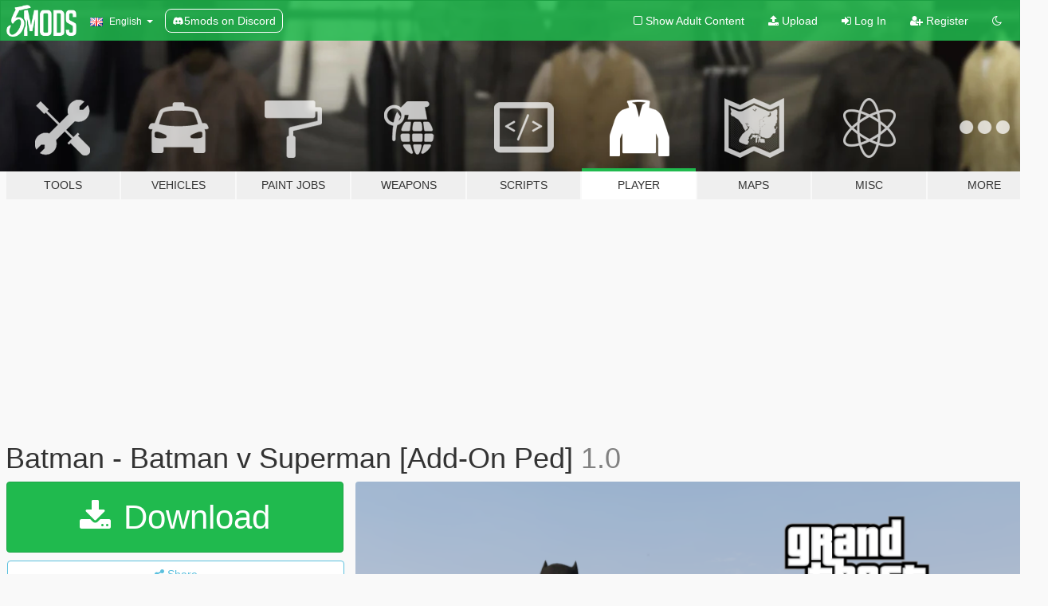

--- FILE ---
content_type: text/html; charset=utf-8
request_url: https://www.gta5-mods.com/player/batman-batman-v-superman-add-on-ped/
body_size: 17946
content:

<!DOCTYPE html>
<html lang="en" dir="ltr">
<head>
	<title>
		Batman - Batman v Superman [Add-On Ped] - GTA5-Mods.com
	</title>

		<script
		  async
		  src="https://hb.vntsm.com/v4/live/vms/sites/gta5-mods.com/index.js"
        ></script>

        <script>
          self.__VM = self.__VM || [];
          self.__VM.push(function (admanager, scope) {
            scope.Config.buildPlacement((configBuilder) => {
              configBuilder.add("billboard");
              configBuilder.addDefaultOrUnique("mobile_mpu").setBreakPoint("mobile")
            }).display("top-ad");

            scope.Config.buildPlacement((configBuilder) => {
              configBuilder.add("leaderboard");
              configBuilder.addDefaultOrUnique("mobile_mpu").setBreakPoint("mobile")
            }).display("central-ad");

            scope.Config.buildPlacement((configBuilder) => {
              configBuilder.add("mpu");
              configBuilder.addDefaultOrUnique("mobile_mpu").setBreakPoint("mobile")
            }).display("side-ad");

            scope.Config.buildPlacement((configBuilder) => {
              configBuilder.add("leaderboard");
              configBuilder.addDefaultOrUnique("mpu").setBreakPoint({ mediaQuery: "max-width:1200px" })
            }).display("central-ad-2");

            scope.Config.buildPlacement((configBuilder) => {
              configBuilder.add("leaderboard");
              configBuilder.addDefaultOrUnique("mobile_mpu").setBreakPoint("mobile")
            }).display("bottom-ad");

            scope.Config.buildPlacement((configBuilder) => {
              configBuilder.add("desktop_takeover");
              configBuilder.addDefaultOrUnique("mobile_takeover").setBreakPoint("mobile")
            }).display("takeover-ad");

            scope.Config.get('mpu').display('download-ad-1');
          });
        </script>

	<meta charset="utf-8">
	<meta name="viewport" content="width=320, initial-scale=1.0, maximum-scale=1.0">
	<meta http-equiv="X-UA-Compatible" content="IE=edge">
	<meta name="msapplication-config" content="none">
	<meta name="theme-color" content="#20ba4e">
	<meta name="msapplication-navbutton-color" content="#20ba4e">
	<meta name="apple-mobile-web-app-capable" content="yes">
	<meta name="apple-mobile-web-app-status-bar-style" content="#20ba4e">
	<meta name="csrf-param" content="authenticity_token" />
<meta name="csrf-token" content="sewiowP6cuQlkbTNZnPGNHv2lCGmV+u7EYnysb2D1kK8fbFIFYcx7GqgxQlK0Svx94zWTS+WFbkRxY36Thca6w==" />
	    <!--suppress ALL -->

    <meta property="og:url" content="https://www.gta5-mods.com/player/batman-batman-v-superman-add-on-ped/">
    <meta property="og:title" content="Batman - Batman v Superman [Add-On Ped]">
    <meta property="og:description" content="My New Website It&#39;s official, visit meth0d.org for more cool stuffs.  -----------------------------------------------------------------  Batman - Batman v Superman [Add-On Ped] Source: Deviantart  Now you can play with Batman from Batman v Superman movie. You can download quechus13&#39;s Superman to start the battle!  Installation: Highly recommended to use with this Add-Ons.  https://www.gta5-mods.com/scripts/addonpeds-asi-pedselecto...">
    <meta property="og:site_name" content="GTA5-Mods.com">
    <meta property="og:image" content="https://img.gta5-mods.com/q75/images/batman-batman-v-superman-add-on-ped/7d47f2-SADS.png">

    <meta name="twitter:card" content="summary_large_image">
    <meta name="twitter:site" content="@5mods">
    <meta name="twitter:title" content="Batman - Batman v Superman [Add-On Ped]">
    <meta name="twitter:description" content="My New Website It&#39;s official, visit meth0d.org for more cool stuffs.  -----------------------------------------------------------------  Batman - Batman v Superman [Add-On Ped] Source: Deviantart  Now you can play with Batman from Batman v Superman movie. You can download quechus13&#39;s Superman to start the battle!  Installation: Highly recommended to use with this Add-Ons.  https://www.gta5-mods.com/scripts/addonpeds-asi-pedselecto...">
    <meta name="twitter:image" content="https://img.gta5-mods.com/q75/images/batman-batman-v-superman-add-on-ped/7d47f2-SADS.png">


	<link rel="shortcut icon" type="image/x-icon" href="https://images.gta5-mods.com/icons/favicon.png">
	<link rel="stylesheet" media="screen" href="/assets/application-7e510725ebc5c55e88a9fd87c027a2aa9e20126744fbac89762e0fd54819c399.css" />
	    <link rel="alternate" hreflang="id" href="https://id.gta5-mods.com/player/batman-batman-v-superman-add-on-ped">
    <link rel="alternate" hreflang="ms" href="https://ms.gta5-mods.com/player/batman-batman-v-superman-add-on-ped">
    <link rel="alternate" hreflang="bg" href="https://bg.gta5-mods.com/player/batman-batman-v-superman-add-on-ped">
    <link rel="alternate" hreflang="ca" href="https://ca.gta5-mods.com/player/batman-batman-v-superman-add-on-ped">
    <link rel="alternate" hreflang="cs" href="https://cs.gta5-mods.com/player/batman-batman-v-superman-add-on-ped">
    <link rel="alternate" hreflang="da" href="https://da.gta5-mods.com/player/batman-batman-v-superman-add-on-ped">
    <link rel="alternate" hreflang="de" href="https://de.gta5-mods.com/player/batman-batman-v-superman-add-on-ped">
    <link rel="alternate" hreflang="el" href="https://el.gta5-mods.com/player/batman-batman-v-superman-add-on-ped">
    <link rel="alternate" hreflang="en" href="https://www.gta5-mods.com/player/batman-batman-v-superman-add-on-ped">
    <link rel="alternate" hreflang="es" href="https://es.gta5-mods.com/player/batman-batman-v-superman-add-on-ped">
    <link rel="alternate" hreflang="fr" href="https://fr.gta5-mods.com/player/batman-batman-v-superman-add-on-ped">
    <link rel="alternate" hreflang="gl" href="https://gl.gta5-mods.com/player/batman-batman-v-superman-add-on-ped">
    <link rel="alternate" hreflang="ko" href="https://ko.gta5-mods.com/player/batman-batman-v-superman-add-on-ped">
    <link rel="alternate" hreflang="hi" href="https://hi.gta5-mods.com/player/batman-batman-v-superman-add-on-ped">
    <link rel="alternate" hreflang="it" href="https://it.gta5-mods.com/player/batman-batman-v-superman-add-on-ped">
    <link rel="alternate" hreflang="hu" href="https://hu.gta5-mods.com/player/batman-batman-v-superman-add-on-ped">
    <link rel="alternate" hreflang="mk" href="https://mk.gta5-mods.com/player/batman-batman-v-superman-add-on-ped">
    <link rel="alternate" hreflang="nl" href="https://nl.gta5-mods.com/player/batman-batman-v-superman-add-on-ped">
    <link rel="alternate" hreflang="nb" href="https://no.gta5-mods.com/player/batman-batman-v-superman-add-on-ped">
    <link rel="alternate" hreflang="pl" href="https://pl.gta5-mods.com/player/batman-batman-v-superman-add-on-ped">
    <link rel="alternate" hreflang="pt-BR" href="https://pt.gta5-mods.com/player/batman-batman-v-superman-add-on-ped">
    <link rel="alternate" hreflang="ro" href="https://ro.gta5-mods.com/player/batman-batman-v-superman-add-on-ped">
    <link rel="alternate" hreflang="ru" href="https://ru.gta5-mods.com/player/batman-batman-v-superman-add-on-ped">
    <link rel="alternate" hreflang="sl" href="https://sl.gta5-mods.com/player/batman-batman-v-superman-add-on-ped">
    <link rel="alternate" hreflang="fi" href="https://fi.gta5-mods.com/player/batman-batman-v-superman-add-on-ped">
    <link rel="alternate" hreflang="sv" href="https://sv.gta5-mods.com/player/batman-batman-v-superman-add-on-ped">
    <link rel="alternate" hreflang="vi" href="https://vi.gta5-mods.com/player/batman-batman-v-superman-add-on-ped">
    <link rel="alternate" hreflang="tr" href="https://tr.gta5-mods.com/player/batman-batman-v-superman-add-on-ped">
    <link rel="alternate" hreflang="uk" href="https://uk.gta5-mods.com/player/batman-batman-v-superman-add-on-ped">
    <link rel="alternate" hreflang="zh-CN" href="https://zh.gta5-mods.com/player/batman-batman-v-superman-add-on-ped">

  <script src="/javascripts/ads.js"></script>

		<!-- Nexus Google Tag Manager -->
		<script nonce="true">
//<![CDATA[
				window.dataLayer = window.dataLayer || [];

						window.dataLayer.push({
								login_status: 'Guest',
								user_id: undefined,
								gta5mods_id: undefined,
						});

//]]>
</script>
		<script nonce="true">
//<![CDATA[
				(function(w,d,s,l,i){w[l]=w[l]||[];w[l].push({'gtm.start':
				new Date().getTime(),event:'gtm.js'});var f=d.getElementsByTagName(s)[0],
				j=d.createElement(s),dl=l!='dataLayer'?'&l='+l:'';j.async=true;j.src=
				'https://www.googletagmanager.com/gtm.js?id='+i+dl;f.parentNode.insertBefore(j,f);
				})(window,document,'script','dataLayer','GTM-KCVF2WQ');

//]]>
</script>		<!-- End Nexus Google Tag Manager -->
</head>
<body class=" en">
	<!-- Google Tag Manager (noscript) -->
	<noscript><iframe src="https://www.googletagmanager.com/ns.html?id=GTM-KCVF2WQ"
										height="0" width="0" style="display:none;visibility:hidden"></iframe></noscript>
	<!-- End Google Tag Manager (noscript) -->

<div id="page-cover"></div>
<div id="page-loading">
	<span class="graphic"></span>
	<span class="message">Loading...</span>
</div>

<div id="page-cover"></div>

<nav id="main-nav" class="navbar navbar-default">
  <div class="container">
    <div class="navbar-header">
      <a class="navbar-brand" href="/"></a>

      <ul class="nav navbar-nav">
        <li id="language-dropdown" class="dropdown">
          <a href="#language" class="dropdown-toggle" data-toggle="dropdown">
            <span class="famfamfam-flag-gb icon"></span>&nbsp;
            <span class="language-name">English</span>
            <span class="caret"></span>
          </a>

          <ul class="dropdown-menu dropdown-menu-with-footer">
                <li>
                  <a href="https://id.gta5-mods.com/player/batman-batman-v-superman-add-on-ped">
                    <span class="famfamfam-flag-id"></span>
                    <span class="language-name">Bahasa Indonesia</span>
                  </a>
                </li>
                <li>
                  <a href="https://ms.gta5-mods.com/player/batman-batman-v-superman-add-on-ped">
                    <span class="famfamfam-flag-my"></span>
                    <span class="language-name">Bahasa Melayu</span>
                  </a>
                </li>
                <li>
                  <a href="https://bg.gta5-mods.com/player/batman-batman-v-superman-add-on-ped">
                    <span class="famfamfam-flag-bg"></span>
                    <span class="language-name">Български</span>
                  </a>
                </li>
                <li>
                  <a href="https://ca.gta5-mods.com/player/batman-batman-v-superman-add-on-ped">
                    <span class="famfamfam-flag-catalonia"></span>
                    <span class="language-name">Català</span>
                  </a>
                </li>
                <li>
                  <a href="https://cs.gta5-mods.com/player/batman-batman-v-superman-add-on-ped">
                    <span class="famfamfam-flag-cz"></span>
                    <span class="language-name">Čeština</span>
                  </a>
                </li>
                <li>
                  <a href="https://da.gta5-mods.com/player/batman-batman-v-superman-add-on-ped">
                    <span class="famfamfam-flag-dk"></span>
                    <span class="language-name">Dansk</span>
                  </a>
                </li>
                <li>
                  <a href="https://de.gta5-mods.com/player/batman-batman-v-superman-add-on-ped">
                    <span class="famfamfam-flag-de"></span>
                    <span class="language-name">Deutsch</span>
                  </a>
                </li>
                <li>
                  <a href="https://el.gta5-mods.com/player/batman-batman-v-superman-add-on-ped">
                    <span class="famfamfam-flag-gr"></span>
                    <span class="language-name">Ελληνικά</span>
                  </a>
                </li>
                <li>
                  <a href="https://www.gta5-mods.com/player/batman-batman-v-superman-add-on-ped">
                    <span class="famfamfam-flag-gb"></span>
                    <span class="language-name">English</span>
                  </a>
                </li>
                <li>
                  <a href="https://es.gta5-mods.com/player/batman-batman-v-superman-add-on-ped">
                    <span class="famfamfam-flag-es"></span>
                    <span class="language-name">Español</span>
                  </a>
                </li>
                <li>
                  <a href="https://fr.gta5-mods.com/player/batman-batman-v-superman-add-on-ped">
                    <span class="famfamfam-flag-fr"></span>
                    <span class="language-name">Français</span>
                  </a>
                </li>
                <li>
                  <a href="https://gl.gta5-mods.com/player/batman-batman-v-superman-add-on-ped">
                    <span class="famfamfam-flag-es-gl"></span>
                    <span class="language-name">Galego</span>
                  </a>
                </li>
                <li>
                  <a href="https://ko.gta5-mods.com/player/batman-batman-v-superman-add-on-ped">
                    <span class="famfamfam-flag-kr"></span>
                    <span class="language-name">한국어</span>
                  </a>
                </li>
                <li>
                  <a href="https://hi.gta5-mods.com/player/batman-batman-v-superman-add-on-ped">
                    <span class="famfamfam-flag-in"></span>
                    <span class="language-name">हिन्दी</span>
                  </a>
                </li>
                <li>
                  <a href="https://it.gta5-mods.com/player/batman-batman-v-superman-add-on-ped">
                    <span class="famfamfam-flag-it"></span>
                    <span class="language-name">Italiano</span>
                  </a>
                </li>
                <li>
                  <a href="https://hu.gta5-mods.com/player/batman-batman-v-superman-add-on-ped">
                    <span class="famfamfam-flag-hu"></span>
                    <span class="language-name">Magyar</span>
                  </a>
                </li>
                <li>
                  <a href="https://mk.gta5-mods.com/player/batman-batman-v-superman-add-on-ped">
                    <span class="famfamfam-flag-mk"></span>
                    <span class="language-name">Македонски</span>
                  </a>
                </li>
                <li>
                  <a href="https://nl.gta5-mods.com/player/batman-batman-v-superman-add-on-ped">
                    <span class="famfamfam-flag-nl"></span>
                    <span class="language-name">Nederlands</span>
                  </a>
                </li>
                <li>
                  <a href="https://no.gta5-mods.com/player/batman-batman-v-superman-add-on-ped">
                    <span class="famfamfam-flag-no"></span>
                    <span class="language-name">Norsk</span>
                  </a>
                </li>
                <li>
                  <a href="https://pl.gta5-mods.com/player/batman-batman-v-superman-add-on-ped">
                    <span class="famfamfam-flag-pl"></span>
                    <span class="language-name">Polski</span>
                  </a>
                </li>
                <li>
                  <a href="https://pt.gta5-mods.com/player/batman-batman-v-superman-add-on-ped">
                    <span class="famfamfam-flag-br"></span>
                    <span class="language-name">Português do Brasil</span>
                  </a>
                </li>
                <li>
                  <a href="https://ro.gta5-mods.com/player/batman-batman-v-superman-add-on-ped">
                    <span class="famfamfam-flag-ro"></span>
                    <span class="language-name">Română</span>
                  </a>
                </li>
                <li>
                  <a href="https://ru.gta5-mods.com/player/batman-batman-v-superman-add-on-ped">
                    <span class="famfamfam-flag-ru"></span>
                    <span class="language-name">Русский</span>
                  </a>
                </li>
                <li>
                  <a href="https://sl.gta5-mods.com/player/batman-batman-v-superman-add-on-ped">
                    <span class="famfamfam-flag-si"></span>
                    <span class="language-name">Slovenščina</span>
                  </a>
                </li>
                <li>
                  <a href="https://fi.gta5-mods.com/player/batman-batman-v-superman-add-on-ped">
                    <span class="famfamfam-flag-fi"></span>
                    <span class="language-name">Suomi</span>
                  </a>
                </li>
                <li>
                  <a href="https://sv.gta5-mods.com/player/batman-batman-v-superman-add-on-ped">
                    <span class="famfamfam-flag-se"></span>
                    <span class="language-name">Svenska</span>
                  </a>
                </li>
                <li>
                  <a href="https://vi.gta5-mods.com/player/batman-batman-v-superman-add-on-ped">
                    <span class="famfamfam-flag-vn"></span>
                    <span class="language-name">Tiếng Việt</span>
                  </a>
                </li>
                <li>
                  <a href="https://tr.gta5-mods.com/player/batman-batman-v-superman-add-on-ped">
                    <span class="famfamfam-flag-tr"></span>
                    <span class="language-name">Türkçe</span>
                  </a>
                </li>
                <li>
                  <a href="https://uk.gta5-mods.com/player/batman-batman-v-superman-add-on-ped">
                    <span class="famfamfam-flag-ua"></span>
                    <span class="language-name">Українська</span>
                  </a>
                </li>
                <li>
                  <a href="https://zh.gta5-mods.com/player/batman-batman-v-superman-add-on-ped">
                    <span class="famfamfam-flag-cn"></span>
                    <span class="language-name">中文</span>
                  </a>
                </li>
          </ul>
        </li>
        <li class="discord-link">
          <a href="https://discord.gg/2PR7aMzD4U" target="_blank" rel="noreferrer">
            <img src="https://images.gta5-mods.com/site/discord-header.svg" height="15px" alt="">
            <span>5mods on Discord</span>
          </a>
        </li>
      </ul>
    </div>

    <ul class="nav navbar-nav navbar-right">
        <li>
          <a href="/adult_filter" title="Light mode">
              <span class="fa fa-square-o"></span>
            <span>Show Adult <span class="adult-filter__content-text">Content</span></span>
          </a>
        </li>
      <li class="hidden-xs">
        <a href="/upload">
          <span class="icon fa fa-upload"></span>
          Upload
        </a>
      </li>

        <li>
          <a href="/login?r=/player/batman-batman-v-superman-add-on-ped">
            <span class="icon fa fa-sign-in"></span>
            <span class="login-text">Log In</span>
          </a>
        </li>

        <li class="hidden-xs">
          <a href="/register?r=/player/batman-batman-v-superman-add-on-ped">
            <span class="icon fa fa-user-plus"></span>
            Register
          </a>
        </li>

        <li>
            <a href="/dark_mode" title="Dark mode">
              <span class="fa fa-moon-o"></span>
            </a>
        </li>

      <li id="search-dropdown">
        <a href="#search" class="dropdown-toggle" data-toggle="dropdown">
          <span class="fa fa-search"></span>
        </a>

        <div class="dropdown-menu">
          <div class="form-inline">
            <div class="form-group">
              <div class="input-group">
                <div class="input-group-addon"><span  class="fa fa-search"></span></div>
                <input type="text" class="form-control" placeholder="Search GTA 5 mods...">
              </div>
            </div>
            <button type="submit" class="btn btn-primary">
              Search
            </button>
          </div>
        </div>
      </li>
    </ul>
  </div>
</nav>

<div id="banner" class="player">
  <div class="container hidden-xs">
    <div id="intro">
      <h1 class="styled">Welcome to GTA5-Mods.com</h1>
      <p>Select one of the following categories to start browsing the latest GTA 5 PC mods:</p>
    </div>
  </div>

  <div class="container">
    <ul id="navigation" class="clearfix en">
        <li class="tools ">
          <a href="/tools">
            <span class="icon-category"></span>
            <span class="label-border"></span>
            <span class="label-category ">
              <span>Tools</span>
            </span>
          </a>
        </li>
        <li class="vehicles ">
          <a href="/vehicles">
            <span class="icon-category"></span>
            <span class="label-border"></span>
            <span class="label-category ">
              <span>Vehicles</span>
            </span>
          </a>
        </li>
        <li class="paintjobs ">
          <a href="/paintjobs">
            <span class="icon-category"></span>
            <span class="label-border"></span>
            <span class="label-category ">
              <span>Paint Jobs</span>
            </span>
          </a>
        </li>
        <li class="weapons ">
          <a href="/weapons">
            <span class="icon-category"></span>
            <span class="label-border"></span>
            <span class="label-category ">
              <span>Weapons</span>
            </span>
          </a>
        </li>
        <li class="scripts ">
          <a href="/scripts">
            <span class="icon-category"></span>
            <span class="label-border"></span>
            <span class="label-category ">
              <span>Scripts</span>
            </span>
          </a>
        </li>
        <li class="player active">
          <a href="/player">
            <span class="icon-category"></span>
            <span class="label-border"></span>
            <span class="label-category ">
              <span>Player</span>
            </span>
          </a>
        </li>
        <li class="maps ">
          <a href="/maps">
            <span class="icon-category"></span>
            <span class="label-border"></span>
            <span class="label-category ">
              <span>Maps</span>
            </span>
          </a>
        </li>
        <li class="misc ">
          <a href="/misc">
            <span class="icon-category"></span>
            <span class="label-border"></span>
            <span class="label-category ">
              <span>Misc</span>
            </span>
          </a>
        </li>
      <li id="more-dropdown" class="more dropdown">
        <a href="#more" class="dropdown-toggle" data-toggle="dropdown">
          <span class="icon-category"></span>
          <span class="label-border"></span>
          <span class="label-category ">
            <span>More</span>
          </span>
        </a>

        <ul class="dropdown-menu pull-right">
          <li>
            <a href="http://www.gta5cheats.com" target="_blank">
              <span class="fa fa-external-link"></span>
              GTA 5 Cheats
            </a>
          </li>
        </ul>
      </li>
    </ul>
  </div>
</div>

<div id="content">
  


<div id="file" class="container" data-user-file-id="28894">
  <div class="clearfix">
      <div id="top-ad" class="ad-container"></div>

    <h1>
      
      Batman - Batman v Superman [Add-On Ped]
      <span class="version">1.0</span>

    </h1>
  </div>


    <div id="file-container" class="row">
      <div class="col-sm-5 col-lg-4">

          <a href="/player/batman-batman-v-superman-add-on-ped/download/11601" class="btn btn-primary btn-download" >
            <span class="fa fa-download"></span>
            Download
          </a>

        <div class="file-actions">

          <div class="row">
            <div class="col-xs-12 share-container">
              <div id="share-list">
                <ul>
                  <li>
                    <a href="#share-facebook" class="facebook" title="Share to Facebook">
                      <span class="fa fa-facebook"></span>
                    </a>
                  </li>
                  <li>
                    <a href="#share-twitter" class="twitter" title="Share to Twitter" data-text="Batman - Batman v Superman [Add-On Ped]">
                      <span class="fa fa-twitter"></span>
                    </a>
                  </li>
                  <li>
                    <a href="#share-vk" class="vk" title="Share to VKontakte">
                      <span class="fa fa-vk"></span>
                    </a>
                  </li>
                </ul>
              </div>

              <button class="btn btn-o-info btn-block">
                <span class="fa fa-share-alt "></span>
                <span>Share</span>
              </button>
            </div>

          </div>
        </div>
        <div class="panel panel-default">
          <div class="panel-body">
            <div class="user-panel row">
              <div class="col-xs-3">
                <a href="/users/Meth0d">
                  <img class="img-responsive" src="https://img.gta5-mods.com/q75-w100-h100-cfill/avatars/95761/a97e36-meme.png" alt="A97e36 meme" />
                </a>
              </div>
              <div class="col-xs-9">
                <a class="username" href="/users/Meth0d">Meth0d</a>
                  <br/>
                  <div class="user-social">
                    <a title="Homepage" target="_blank" href="https://meth0d.org"><span class="fa fa-home"></span></a>


<a title="Twitter" target="_blank" href="https://www.twitter.com/_meth0d"><span class="fa fa-twitter-square"></span></a>


<a title="YouTube" target="_blank" href="https://www.youtube.com/channel/UCpFVtKNaXAJvox7PbkSb37g"><span class="fa fa-youtube"></span></a>

<a title="Steam" target="_blank" href="http://steamcommunity.com/id/_meth0d"><span class="fa fa-steam-square"></span></a>
<a title="Rockstar Games Social Club" target="_blank" href="http://socialclub.rockstargames.com/member/met0do"><span class="fa fa-socialclub size-20"></span></a>



                  </div>

                  <div class="g-ytsubscribe" data-channel="null" data-channelid="UCpFVtKNaXAJvox7PbkSb37g" data-layout="default" data-count="default"></div>

                    <div class="button-donate">
                      
<div class="paypal-button-widget">
  <form method="post" action="https://www.paypal.com/cgi-bin/webscr" target="_blank">
    <input type="hidden" name="item_name" value="Donation for Batman - Batman v Superman [Add-On Ped] [GTA5-Mods.com]">
    <input type="hidden" name="lc" value="en_GB">
    <input type="hidden" name="no_shipping" value="1">
    <input type="hidden" name="cmd" value="_donations">
    <input type="hidden" name="business" value="leo@met0do.org">
    <input type="hidden" name="bn" value="JavaScriptButtons_donate">
    <input type="hidden" name="notify_url" value="https://www.gta5-mods.com/ipn">
    <input type="hidden" name="custom" value="[95761, -1, 28894]">
    <button class="paypal-button paypal-style-primary paypal-size-small" type="submit" dir="ltr">
        <span class="paypal-button-logo">
          <img src="[data-uri]">
        </span><span class="paypal-button-content" dir="auto">
          Donate with <img alt="PayPal" src="[data-uri]" />
        </span>
    </button>
  </form>
</div>
                    </div>

              </div>
            </div>
          </div>
        </div>

          <div class="panel panel-default hidden-xs">
            <div class="panel-body">
  <h3 class="mt-0">
    <i class="fa fa-list-alt"></i>
    <span class="translation_missing" title="translation missing: en.user_file.all_versions">All Versions</span>
  </h3>
      <div class="well pull-left file-version-container ">
        <div class="pull-left">
          <i class="fa fa-file"></i>&nbsp;1.0 <span>(current)</span>
          <p>
            <span class="num-downloads">47,095 downloads <span class="file-size">, 1.86 MB</span></span>
            <br/><span class="num-downloads">September 23, 2016</span>
          </p>
        </div>
        <div class="pull-right" >
                  <a target="_blank" href="https://www.virustotal.com/file/09bdc7bf785d452bb83f321ce904eea09c343fa03ffe65d250ee0c0ccdc830a2/analysis/1494152535/"><i data-container="body" data-trigger="hover" data-toggle="popover" data-placement="top" data-html="true" data-title="<b class='color-success'>This file is safe <i class='fa fa-check-circle-o'></i></b>" data-content="<i>This file has been scanned for viruses and is safe to download.</i>" class="fa fa-shield vt-version"></i></a>

              <a target="_blank" href="/player/batman-batman-v-superman-add-on-ped/download/11601"><i class="fa fa-download download-version"></i></a>
        </div>
      </div>
</div>
          </div>

          <div id="side-ad" class="ad-container"></div>

        <div class="file-list">
            <div class="col-xs-12 hidden-xs">
              <h4>More mods by <a class="username" href="/users/Meth0d">Meth0d</a>:</h4>
                
<div class="file-list-obj">
  <a href="/player/big-goose" title="Big Goose" class="preview empty">

    <img title="Big Goose" class="img-responsive" alt="Big Goose" src="https://img.gta5-mods.com/q75-w500-h333-cfill/images/big-goose/be1847-giantgoose.png" />

      <ul class="categories">
            <li>Skin</li>
            <li>Add-On</li>
      </ul>

      <div class="stats">
        <div>
            <span title="4.98 star rating">
              <span class="fa fa-star"></span> 4.98
            </span>
        </div>
        <div>
          <span title="4,991 Downloads">
            <span class="fa fa-download"></span> 4,991
          </span>
          <span class="stats-likes" title="73 Likes">
            <span class="fa fa-thumbs-up"></span> 73
          </span>
        </div>
      </div>

  </a>
  <div class="details">
    <div class="top">
      <div class="name">
        <a href="/player/big-goose" title="Big Goose">
          <span dir="ltr">Big Goose</span>
        </a>
      </div>
        <div class="version" dir="ltr" title="1.0">1.0</div>
    </div>
    <div class="bottom">
      <span class="bottom-by">By</span> <a href="/users/Meth0d" title="Meth0d">Meth0d</a>
    </div>
  </div>
</div>
                
<div class="file-list-obj">
  <a href="/paintjobs/tam-brazilian-airlines" title="TAM - Brazilian Airlines" class="preview empty">

    <img title="TAM - Brazilian Airlines" class="img-responsive" alt="TAM - Brazilian Airlines" src="https://img.gta5-mods.com/q75-w500-h333-cfill/images/tam-brazilian-airlines/35fd68-tam.png" />

      <ul class="categories">
            <li>International</li>
      </ul>

      <div class="stats">
        <div>
            <span title="4.0 star rating">
              <span class="fa fa-star"></span> 4.0
            </span>
        </div>
        <div>
          <span title="384 Downloads">
            <span class="fa fa-download"></span> 384
          </span>
          <span class="stats-likes" title="11 Likes">
            <span class="fa fa-thumbs-up"></span> 11
          </span>
        </div>
      </div>

  </a>
  <div class="details">
    <div class="top">
      <div class="name">
        <a href="/paintjobs/tam-brazilian-airlines" title="TAM - Brazilian Airlines">
          <span dir="ltr">TAM - Brazilian Airlines</span>
        </a>
      </div>
        <div class="version" dir="ltr" title="1.0">1.0</div>
    </div>
    <div class="bottom">
      <span class="bottom-by">By</span> <a href="/users/Meth0d" title="Meth0d">Meth0d</a>
    </div>
  </div>
</div>
                
<div class="file-list-obj">
  <a href="/player/green-goblin-add-on-ped" title="Green Goblin [Add-On Ped]" class="preview empty">

    <img title="Green Goblin [Add-On Ped]" class="img-responsive" alt="Green Goblin [Add-On Ped]" src="https://img.gta5-mods.com/q75-w500-h333-cfill/images/green-goblin-add-on-ped/84e178-93e143-gg0.png" />

      <ul class="categories">
            <li>Skin</li>
            <li>Spiderman</li>
            <li>Marvel</li>
            <li>Add-On</li>
      </ul>

      <div class="stats">
        <div>
            <span title="5.0 star rating">
              <span class="fa fa-star"></span> 5.0
            </span>
        </div>
        <div>
          <span title="2,766 Downloads">
            <span class="fa fa-download"></span> 2,766
          </span>
          <span class="stats-likes" title="41 Likes">
            <span class="fa fa-thumbs-up"></span> 41
          </span>
        </div>
      </div>

  </a>
  <div class="details">
    <div class="top">
      <div class="name">
        <a href="/player/green-goblin-add-on-ped" title="Green Goblin [Add-On Ped]">
          <span dir="ltr">Green Goblin [Add-On Ped]</span>
        </a>
      </div>
        <div class="version" dir="ltr" title="1.0">1.0</div>
    </div>
    <div class="bottom">
      <span class="bottom-by">By</span> <a href="/users/Meth0d" title="Meth0d">Meth0d</a>
    </div>
  </div>
</div>
                
<div class="file-list-obj">
  <a href="/scripts/spawner-v" title="Spawner V" class="preview empty">

    <img title="Spawner V" class="img-responsive" alt="Spawner V" src="https://img.gta5-mods.com/q75-w500-h333-cfill/images/spawner-v/eb27bf-spawnerV logo_sma.png" />

      <ul class="categories">
            <li>Trainer</li>
            <li>.Net</li>
      </ul>

      <div class="stats">
        <div>
            <span title="4.83 star rating">
              <span class="fa fa-star"></span> 4.83
            </span>
        </div>
        <div>
          <span title="80,443 Downloads">
            <span class="fa fa-download"></span> 80,443
          </span>
          <span class="stats-likes" title="269 Likes">
            <span class="fa fa-thumbs-up"></span> 269
          </span>
        </div>
      </div>

  </a>
  <div class="details">
    <div class="top">
      <div class="name">
        <a href="/scripts/spawner-v" title="Spawner V">
          <span dir="ltr">Spawner V</span>
        </a>
      </div>
        <div class="version" dir="ltr" title="2.0">2.0</div>
    </div>
    <div class="bottom">
      <span class="bottom-by">By</span> <a href="/users/Meth0d" title="Meth0d">Meth0d</a>
    </div>
  </div>
</div>
                
<div class="file-list-obj">
  <a href="/player/black-panther-from-civil-war-addon-ped" title="Black Panther from Civil War [Add-On Ped]" class="preview empty">

    <img title="Black Panther from Civil War [Add-On Ped]" class="img-responsive" alt="Black Panther from Civil War [Add-On Ped]" src="https://img.gta5-mods.com/q75-w500-h333-cfill/images/black-panther-from-civil-war-addon-ped/72cd77-148481-bp3.png" />

      <ul class="categories">
            <li>Skin</li>
            <li>Marvel</li>
            <li>Add-On</li>
      </ul>

      <div class="stats">
        <div>
            <span title="4.82 star rating">
              <span class="fa fa-star"></span> 4.82
            </span>
        </div>
        <div>
          <span title="58,508 Downloads">
            <span class="fa fa-download"></span> 58,508
          </span>
          <span class="stats-likes" title="216 Likes">
            <span class="fa fa-thumbs-up"></span> 216
          </span>
        </div>
      </div>

  </a>
  <div class="details">
    <div class="top">
      <div class="name">
        <a href="/player/black-panther-from-civil-war-addon-ped" title="Black Panther from Civil War [Add-On Ped]">
          <span dir="ltr">Black Panther from Civil War [Add-On Ped]</span>
        </a>
      </div>
        <div class="version" dir="ltr" title="1.0">1.0</div>
    </div>
    <div class="bottom">
      <span class="bottom-by">By</span> <a href="/users/Meth0d" title="Meth0d">Meth0d</a>
    </div>
  </div>
</div>
            </div>

        </div>
      </div>

      <div class="col-sm-7 col-lg-8">
          <div id="file-media">
            <!-- Cover Media -->
            <div class="text-center">

                <a target="_blank" class="thumbnail mfp-image cover-media" title="Batman - Batman v Superman [Add-On Ped]" href="https://img.gta5-mods.com/q95/images/batman-batman-v-superman-add-on-ped/7d47f2-SADS.png"><img class="img-responsive" src="https://img.gta5-mods.com/q85-w800/images/batman-batman-v-superman-add-on-ped/7d47f2-SADS.png" alt="7d47f2 sads" /></a>
            </div>

            <!-- Remaining Media -->
              <div class="media-thumbnails row">
                    <div class="col-xs-4 col-md-2">
                      <a target="_blank" class="thumbnail mfp-image" title="Batman - Batman v Superman [Add-On Ped]" href="https://img.gta5-mods.com/q95/images/batman-batman-v-superman-add-on-ped/343653-7d47f2-bvs1.png"><img class="img-responsive" src="https://img.gta5-mods.com/q75-w350-h233-cfill/images/batman-batman-v-superman-add-on-ped/343653-7d47f2-bvs1.png" alt="343653 7d47f2 bvs1" /></a>
                    </div>
                    <div class="col-xs-4 col-md-2">
                      <a target="_blank" class="thumbnail mfp-image" title="Batman - Batman v Superman [Add-On Ped]" href="https://img.gta5-mods.com/q95/images/batman-batman-v-superman-add-on-ped/343653-f22dab-asasas.png"><img class="img-responsive" src="https://img.gta5-mods.com/q75-w350-h233-cfill/images/batman-batman-v-superman-add-on-ped/343653-f22dab-asasas.png" alt="343653 f22dab asasas" /></a>
                    </div>
                    <div class="col-xs-4 col-md-2">
                      <a target="_blank" class="thumbnail mfp-image" title="Batman - Batman v Superman [Add-On Ped]" href="https://img.gta5-mods.com/q95/images/batman-batman-v-superman-add-on-ped/343653-7d47f2-DASDAS.png"><img class="img-responsive" src="https://img.gta5-mods.com/q75-w350-h233-cfill/images/batman-batman-v-superman-add-on-ped/343653-7d47f2-DASDAS.png" alt="343653 7d47f2 dasdas" /></a>
                    </div>
                    <div class="col-xs-4 col-md-2">
                      <a target="_blank" class="thumbnail mfp-image" title="Batman - Batman v Superman [Add-On Ped]" href="https://img.gta5-mods.com/q95/images/batman-batman-v-superman-add-on-ped/343653-7d47f2-ASDAS.png"><img class="img-responsive" src="https://img.gta5-mods.com/q75-w350-h233-cfill/images/batman-batman-v-superman-add-on-ped/343653-7d47f2-ASDAS.png" alt="343653 7d47f2 asdas" /></a>
                    </div>
                    <div class="col-xs-4 col-md-2">
                      <a target="_blank" class="thumbnail mfp-image" title="Batman - Batman v Superman [Add-On Ped]" href="https://img.gta5-mods.com/q95/images/batman-batman-v-superman-add-on-ped/343653-7d47f2-BAT.png"><img class="img-responsive" src="https://img.gta5-mods.com/q75-w350-h233-cfill/images/batman-batman-v-superman-add-on-ped/343653-7d47f2-BAT.png" alt="343653 7d47f2 bat" /></a>
                    </div>
                    <div class="col-xs-4 col-md-2">
                      <a target="_blank" class="thumbnail mfp-image" title="Batman - Batman v Superman [Add-On Ped]" href="https://img.gta5-mods.com/q95/images/batman-batman-v-superman-add-on-ped/343653-7d47f2-bvs2.png"><img class="img-responsive" src="https://img.gta5-mods.com/q75-w350-h233-cfill/images/batman-batman-v-superman-add-on-ped/343653-7d47f2-bvs2.png" alt="343653 7d47f2 bvs2" /></a>
                    </div>

                  <div class="extra-media collapse">
                        <div class="col-xs-4 col-md-2">
                          <a target="_blank" class="thumbnail mfp-image" title="Batman - Batman v Superman [Add-On Ped]" href="https://img.gta5-mods.com/q95/images/batman-batman-v-superman-add-on-ped/343653-7d47f2-bvs3.png"><img class="img-responsive" src="https://img.gta5-mods.com/q75-w350-h233-cfill/images/batman-batman-v-superman-add-on-ped/343653-7d47f2-bvs3.png" alt="343653 7d47f2 bvs3" /></a>
                        </div>
                        <div class="col-xs-4 col-md-2">
                          <a target="_blank" class="thumbnail mfp-image" title="Batman - Batman v Superman [Add-On Ped]" href="https://img.gta5-mods.com/q95/images/batman-batman-v-superman-add-on-ped/343653-7d47f2-bvs4.png"><img class="img-responsive" src="https://img.gta5-mods.com/q75-w350-h233-cfill/images/batman-batman-v-superman-add-on-ped/343653-7d47f2-bvs4.png" alt="343653 7d47f2 bvs4" /></a>
                        </div>
                        <div class="col-xs-4 col-md-2">
                          <a target="_blank" class="thumbnail mfp-image" title="Batman - Batman v Superman [Add-On Ped]" href="https://img.gta5-mods.com/q95/images/batman-batman-v-superman-add-on-ped/343653-7d47f2-BATDS.png"><img class="img-responsive" src="https://img.gta5-mods.com/q75-w350-h233-cfill/images/batman-batman-v-superman-add-on-ped/343653-7d47f2-BATDS.png" alt="343653 7d47f2 batds" /></a>
                        </div>
                        <div class="col-xs-4 col-md-2">
                          <a target="_blank" class="thumbnail mfp-image" title="Batman - Batman v Superman [Add-On Ped]" href="https://img.gta5-mods.com/q95/images/batman-batman-v-superman-add-on-ped/7d47f2-batman v superman slider.png"><img class="img-responsive" src="https://img.gta5-mods.com/q75-w350-h233-cfill/images/batman-batman-v-superman-add-on-ped/7d47f2-batman v superman slider.png" alt="7d47f2 batman v superman slider" /></a>
                        </div>
                        <div class="col-xs-4 col-md-2">
                          <a target="_blank" class="thumbnail mfp-image" title="Batman - Batman v Superman [Add-On Ped]" href="https://img.gta5-mods.com/q95/images/batman-batman-v-superman-add-on-ped/a5db74-credits.png"><img class="img-responsive" src="https://img.gta5-mods.com/q75-w350-h233-cfill/images/batman-batman-v-superman-add-on-ped/a5db74-credits.png" alt="A5db74 credits" /></a>
                        </div>
                        <div class="col-xs-4 col-md-2">
                          
  <a href="https://www.youtube.com/watch?v=7u1ThIvjtQA" class="thumbnail mfp-iframe" data-video-source="YOUTUBE" data-video-source-id="7u1ThIvjtQA" data-username="chikarkas36">
    
    <span class="play-button fa fa-youtube-play"></span>
    <img class="img-responsive" src="https://img.youtube.com/vi/7u1ThIvjtQA/mqdefault.jpg" alt="Mqdefault" />
  </a>


                        </div>
                        <div class="col-xs-4 col-md-2">
                          
  <a href="https://www.youtube.com/watch?v=vcdZOhE8HrI" class="thumbnail mfp-iframe" data-video-source="YOUTUBE" data-video-source-id="vcdZOhE8HrI" data-username="HeroFactory">
    
    <span class="play-button fa fa-youtube-play"></span>
    <img class="img-responsive" src="https://img.youtube.com/vi/vcdZOhE8HrI/mqdefault.jpg" alt="Mqdefault" />
  </a>


                        </div>
                        <div class="col-xs-4 col-md-2">
                          
  <a href="https://www.youtube.com/watch?v=cXQkizHNWeU" class="thumbnail mfp-iframe" data-video-source="YOUTUBE" data-video-source-id="cXQkizHNWeU" data-username="sdaddy345">
    
    <span class="play-button fa fa-youtube-play"></span>
    <img class="img-responsive" src="https://img.youtube.com/vi/cXQkizHNWeU/mqdefault.jpg" alt="Mqdefault" />
  </a>


                        </div>
                  </div>
              </div>

                <a href="#more" class="media-limit btn btn-o-primary btn-block btn-sm">
                  <span class="fa fa-angle-down"></span>
                  Expand to see all images and videos
                  <span class="fa fa-angle-down"></span>
                </a>
          </div>

        <h3 class="clearfix" dir="auto">
          <div class="pull-left file-stats">
            <i class="fa fa-cloud-download pull-left download-icon"></i>
            <div class="file-stat file-downloads pull-left">
              <span class="num-downloads">47,095</span>
              <label>Downloads</label>
            </div>
            <i class="fa fa-thumbs-o-up pull-left like-icon"></i>
            <div class="file-stat file-likes pull-left">
              <span class="num-likes">171</span>
              <label>Likes</label>
            </div>
          </div>

                <span class="comment-average-container pull-right">
                    <span class="comment-average-rating" data-rating="5.0"></span>
                    <label>5.0 / 5 stars (20 votes)</label>
                </span>
        </h3>
        <div id="featured-comment">
          <ul class="media-list pinned-comments">
            
          </ul>
        </div>
        <div class="visible-xs-block">
          <div class="panel panel-default">
            <div class="panel-body">
              <div class="file-description">
                      <span class="description-body description-collapsed" dir="auto">
                        <b>My New Website</b><br/>It's official, visit <a href="http://meth0d.org" target="_blank"><b>meth0d.org</b></a> for more cool stuffs.<br/><br/>-----------------------------------------------------------------<br/><br/><b>Batman - Batman v Superman [Add-On Ped]</b><br/>Source: <a href="http://deviantart.com/">Deviantart</a><br/><br/>Now you can play with Batman from Batman v Superman movie.<br/>You can download <a href="https://www.gta5-mods.com/player/superman-man-of-steel">quechus13's Superman</a> to start the battle!<br/><br/><b>Installation:</b><br/>Highly recommended to use with this Add-Ons. <br/>https://www.gta5-mods.com/scripts/addonpeds-asi-pedselector <br/>Or replaced with a ped that you want, just rename example: ig_bankman.
                        <div class="read-more-button-container">
                          <div class="read-more-gradient"></div>
                          <div class="read-more-button">Show Full Description</div>
                        </div>
                      </span>
              </div>
                <div id=tag-list>
                    <div>
                      <a href="/all/tags/skin/most-downloaded">
                            <span class="label label-default">
                              <span class="fa fa-tag"></span>
                              Skin
                            </span>
                      </a>
                    </div>
                    <div>
                      <a href="/all/tags/batman/most-downloaded">
                            <span class="label label-default">
                              <span class="fa fa-tag"></span>
                              Batman
                            </span>
                      </a>
                    </div>
                    <div>
                      <a href="/all/tags/dc-comics/most-downloaded">
                            <span class="label label-default">
                              <span class="fa fa-tag"></span>
                              Dc Comics
                            </span>
                      </a>
                    </div>
                    <div>
                      <a href="/all/tags/add-on/most-downloaded">
                            <span class="label label-default">
                              <span class="fa fa-tag"></span>
                              Add-On
                            </span>
                      </a>
                    </div>
                </div>


              <div id="file-dates">

                <br/>
                <small title="Fri, 23 Sep 2016 02:52:25 +0000">
                  <strong>First Uploaded:</strong>
                  September 23, 2016
                  
                </small>

                  <br/>
                  <small title="Fri, 23 Sep 2016 05:58:57 +0000">
                    <strong>Last Updated:</strong>
                    September 23, 2016
                  </small>

                  <br/>
                  <small title="Tue, 20 Jan 2026 18:09:33 +0000">
                    <strong>Last Downloaded:</strong>
                    1 hour ago
                  </small>
              </div>
            </div>
          </div>

          <div class="panel panel-default visible-xs-block">
            <div class="panel-body">
  <h3 class="mt-0">
    <i class="fa fa-list-alt"></i>
    <span class="translation_missing" title="translation missing: en.user_file.all_versions">All Versions</span>
  </h3>
      <div class="well pull-left file-version-container ">
        <div class="pull-left">
          <i class="fa fa-file"></i>&nbsp;1.0 <span>(current)</span>
          <p>
            <span class="num-downloads">47,095 downloads <span class="file-size">, 1.86 MB</span></span>
            <br/><span class="num-downloads">September 23, 2016</span>
          </p>
        </div>
        <div class="pull-right" >
                  <a target="_blank" href="https://www.virustotal.com/file/09bdc7bf785d452bb83f321ce904eea09c343fa03ffe65d250ee0c0ccdc830a2/analysis/1494152535/"><i data-container="body" data-trigger="hover" data-toggle="popover" data-placement="top" data-html="true" data-title="<b class='color-success'>This file is safe <i class='fa fa-check-circle-o'></i></b>" data-content="<i>This file has been scanned for viruses and is safe to download.</i>" class="fa fa-shield vt-version"></i></a>

              <a target="_blank" href="/player/batman-batman-v-superman-add-on-ped/download/11601"><i class="fa fa-download download-version"></i></a>
        </div>
      </div>
</div>
          </div>

          <h3 class="clearfix comments-stats" dir="auto">
              <span class="pull-left">
                  <span class="num-comments" data-count="64">64 Comments</span>
              </span>
          </h3>
          <div id="comments_mobile"></div>

          <div class="file-list">
              <div class="col-xs-12">
                <h4>More mods by <a class="username" href="/users/Meth0d">Meth0d</a>:</h4>
                  
<div class="file-list-obj">
  <a href="/player/big-goose" title="Big Goose" class="preview empty">

    <img title="Big Goose" class="img-responsive" alt="Big Goose" src="https://img.gta5-mods.com/q75-w500-h333-cfill/images/big-goose/be1847-giantgoose.png" />

      <ul class="categories">
            <li>Skin</li>
            <li>Add-On</li>
      </ul>

      <div class="stats">
        <div>
            <span title="4.98 star rating">
              <span class="fa fa-star"></span> 4.98
            </span>
        </div>
        <div>
          <span title="4,991 Downloads">
            <span class="fa fa-download"></span> 4,991
          </span>
          <span class="stats-likes" title="73 Likes">
            <span class="fa fa-thumbs-up"></span> 73
          </span>
        </div>
      </div>

  </a>
  <div class="details">
    <div class="top">
      <div class="name">
        <a href="/player/big-goose" title="Big Goose">
          <span dir="ltr">Big Goose</span>
        </a>
      </div>
        <div class="version" dir="ltr" title="1.0">1.0</div>
    </div>
    <div class="bottom">
      <span class="bottom-by">By</span> <a href="/users/Meth0d" title="Meth0d">Meth0d</a>
    </div>
  </div>
</div>
                  
<div class="file-list-obj">
  <a href="/paintjobs/tam-brazilian-airlines" title="TAM - Brazilian Airlines" class="preview empty">

    <img title="TAM - Brazilian Airlines" class="img-responsive" alt="TAM - Brazilian Airlines" src="https://img.gta5-mods.com/q75-w500-h333-cfill/images/tam-brazilian-airlines/35fd68-tam.png" />

      <ul class="categories">
            <li>International</li>
      </ul>

      <div class="stats">
        <div>
            <span title="4.0 star rating">
              <span class="fa fa-star"></span> 4.0
            </span>
        </div>
        <div>
          <span title="384 Downloads">
            <span class="fa fa-download"></span> 384
          </span>
          <span class="stats-likes" title="11 Likes">
            <span class="fa fa-thumbs-up"></span> 11
          </span>
        </div>
      </div>

  </a>
  <div class="details">
    <div class="top">
      <div class="name">
        <a href="/paintjobs/tam-brazilian-airlines" title="TAM - Brazilian Airlines">
          <span dir="ltr">TAM - Brazilian Airlines</span>
        </a>
      </div>
        <div class="version" dir="ltr" title="1.0">1.0</div>
    </div>
    <div class="bottom">
      <span class="bottom-by">By</span> <a href="/users/Meth0d" title="Meth0d">Meth0d</a>
    </div>
  </div>
</div>
                  
<div class="file-list-obj">
  <a href="/player/green-goblin-add-on-ped" title="Green Goblin [Add-On Ped]" class="preview empty">

    <img title="Green Goblin [Add-On Ped]" class="img-responsive" alt="Green Goblin [Add-On Ped]" src="https://img.gta5-mods.com/q75-w500-h333-cfill/images/green-goblin-add-on-ped/84e178-93e143-gg0.png" />

      <ul class="categories">
            <li>Skin</li>
            <li>Spiderman</li>
            <li>Marvel</li>
            <li>Add-On</li>
      </ul>

      <div class="stats">
        <div>
            <span title="5.0 star rating">
              <span class="fa fa-star"></span> 5.0
            </span>
        </div>
        <div>
          <span title="2,766 Downloads">
            <span class="fa fa-download"></span> 2,766
          </span>
          <span class="stats-likes" title="41 Likes">
            <span class="fa fa-thumbs-up"></span> 41
          </span>
        </div>
      </div>

  </a>
  <div class="details">
    <div class="top">
      <div class="name">
        <a href="/player/green-goblin-add-on-ped" title="Green Goblin [Add-On Ped]">
          <span dir="ltr">Green Goblin [Add-On Ped]</span>
        </a>
      </div>
        <div class="version" dir="ltr" title="1.0">1.0</div>
    </div>
    <div class="bottom">
      <span class="bottom-by">By</span> <a href="/users/Meth0d" title="Meth0d">Meth0d</a>
    </div>
  </div>
</div>
                  
<div class="file-list-obj">
  <a href="/scripts/spawner-v" title="Spawner V" class="preview empty">

    <img title="Spawner V" class="img-responsive" alt="Spawner V" src="https://img.gta5-mods.com/q75-w500-h333-cfill/images/spawner-v/eb27bf-spawnerV logo_sma.png" />

      <ul class="categories">
            <li>Trainer</li>
            <li>.Net</li>
      </ul>

      <div class="stats">
        <div>
            <span title="4.83 star rating">
              <span class="fa fa-star"></span> 4.83
            </span>
        </div>
        <div>
          <span title="80,443 Downloads">
            <span class="fa fa-download"></span> 80,443
          </span>
          <span class="stats-likes" title="269 Likes">
            <span class="fa fa-thumbs-up"></span> 269
          </span>
        </div>
      </div>

  </a>
  <div class="details">
    <div class="top">
      <div class="name">
        <a href="/scripts/spawner-v" title="Spawner V">
          <span dir="ltr">Spawner V</span>
        </a>
      </div>
        <div class="version" dir="ltr" title="2.0">2.0</div>
    </div>
    <div class="bottom">
      <span class="bottom-by">By</span> <a href="/users/Meth0d" title="Meth0d">Meth0d</a>
    </div>
  </div>
</div>
                  
<div class="file-list-obj">
  <a href="/player/black-panther-from-civil-war-addon-ped" title="Black Panther from Civil War [Add-On Ped]" class="preview empty">

    <img title="Black Panther from Civil War [Add-On Ped]" class="img-responsive" alt="Black Panther from Civil War [Add-On Ped]" src="https://img.gta5-mods.com/q75-w500-h333-cfill/images/black-panther-from-civil-war-addon-ped/72cd77-148481-bp3.png" />

      <ul class="categories">
            <li>Skin</li>
            <li>Marvel</li>
            <li>Add-On</li>
      </ul>

      <div class="stats">
        <div>
            <span title="4.82 star rating">
              <span class="fa fa-star"></span> 4.82
            </span>
        </div>
        <div>
          <span title="58,508 Downloads">
            <span class="fa fa-download"></span> 58,508
          </span>
          <span class="stats-likes" title="216 Likes">
            <span class="fa fa-thumbs-up"></span> 216
          </span>
        </div>
      </div>

  </a>
  <div class="details">
    <div class="top">
      <div class="name">
        <a href="/player/black-panther-from-civil-war-addon-ped" title="Black Panther from Civil War [Add-On Ped]">
          <span dir="ltr">Black Panther from Civil War [Add-On Ped]</span>
        </a>
      </div>
        <div class="version" dir="ltr" title="1.0">1.0</div>
    </div>
    <div class="bottom">
      <span class="bottom-by">By</span> <a href="/users/Meth0d" title="Meth0d">Meth0d</a>
    </div>
  </div>
</div>
              </div>
          </div>

        </div>

        <div class="hidden-xs">

          <ul class="nav nav-tabs" role="tablist">
              <li role="presentation" class="active">
                <a class="url-push" href="#description_tab" aria-controls="home" role="tab" data-toggle="tab">
                  <i class="fa fa-file-text-o"></i>
                  &nbsp;Description
                </a>
              </li>
              <li role="presentation">
                <a class="url-push" href="#comments_tab" aria-controls="profile" role="tab" data-toggle="tab">
                  <i class="fa fa-comments-o"></i>
                  &nbsp;Comments (64)
                </a>
              </li>
          </ul>

          <div class="tab-content">

            <!-- Default / Description Tab -->
            <div role="tabpanel" class="tab-pane  active " id="description_tab">
              <div class="panel panel-default" style="margin-top: 8px">
                <div class="panel-body">
                  <div class="file-description">
                        <span class="description-body " dir="auto">
                          <b>My New Website</b><br/>It's official, visit <a href="http://meth0d.org" target="_blank"><b>meth0d.org</b></a> for more cool stuffs.<br/><br/>-----------------------------------------------------------------<br/><br/><b>Batman - Batman v Superman [Add-On Ped]</b><br/>Source: <a href="http://deviantart.com/">Deviantart</a><br/><br/>Now you can play with Batman from Batman v Superman movie.<br/>You can download <a href="https://www.gta5-mods.com/player/superman-man-of-steel">quechus13's Superman</a> to start the battle!<br/><br/><b>Installation:</b><br/>Highly recommended to use with this Add-Ons. <br/>https://www.gta5-mods.com/scripts/addonpeds-asi-pedselector <br/>Or replaced with a ped that you want, just rename example: ig_bankman.
                        </span>
                  </div>
                <div id=tag-list>
                    <div>
                      <a href="/all/tags/skin/most-downloaded">
                            <span class="label label-default">
                              <span class="fa fa-tag"></span>
                              Skin
                            </span>
                      </a>
                    </div>
                    <div>
                      <a href="/all/tags/batman/most-downloaded">
                            <span class="label label-default">
                              <span class="fa fa-tag"></span>
                              Batman
                            </span>
                      </a>
                    </div>
                    <div>
                      <a href="/all/tags/dc-comics/most-downloaded">
                            <span class="label label-default">
                              <span class="fa fa-tag"></span>
                              Dc Comics
                            </span>
                      </a>
                    </div>
                    <div>
                      <a href="/all/tags/add-on/most-downloaded">
                            <span class="label label-default">
                              <span class="fa fa-tag"></span>
                              Add-On
                            </span>
                      </a>
                    </div>
                </div>


                  <div id="file-dates">

                    <br/>
                    <small title="Fri, 23 Sep 2016 02:52:25 +0000">
                      <strong>First Uploaded:</strong>
                      September 23, 2016
                      
                    </small>

                      <br/>
                      <small title="Fri, 23 Sep 2016 05:58:57 +0000">
                        <strong>Last Updated:</strong>
                        September 23, 2016
                      </small>

                      <br/>
                      <small title="Tue, 20 Jan 2026 18:09:33 +0000">
                        <strong>Last Downloaded:</strong>
                        1 hour ago
                      </small>
                  </div>
                </div>
              </div>
            </div>

            <!-- Comments Tab -->
            <div role="tabpanel" class="tab-pane " id="comments_tab">
              <div id="comments">
                <ul class="media-list pinned-comments">
                 

                </ul>

                  <div class="text-center">
                    <button class="view-more btn btn-o-primary btn-block btn-sm">
                      Show previous 20 comments
                    </button>
                  </div>

                <ul class="media-list comments-list">
                  
    <li id="comment-673252" class="comment media " data-comment-id="673252" data-username="EDraven2010" data-mentions="[&quot;Hadess&quot;]">
      <div class="media-left">
        <a href="/users/EDraven2010"><img class="media-object" src="https://img.gta5-mods.com/q75-w100-h100-cfill/avatars/324/2a7b8a-superman_3123942b.jpg" alt="2a7b8a superman 3123942b" /></a>
      </div>
      <div class="media-body">
        <div class="panel panel-default">
          <div class="panel-body">
            <div class="media-heading clearfix">
              <div class="pull-left flip" dir="auto">
                <a href="/users/EDraven2010">EDraven2010</a>
                    
              </div>
              <div class="pull-right flip">
                

                
              </div>
            </div>

            <div class="comment-text " dir="auto"><p><a class="mention" href="/users/Hadess">@Hadess</a> Awesome profile pic ;-)  I made a Superman blimp, and Supergirl car paintjob.. you might like them, then again you might not lol</p></div>

            <div class="media-details clearfix">
              <div class="row">
                <div class="col-md-8 text-left flip">


                  

                  
                </div>
                <div class="col-md-4 text-right flip" title="Sat, 24 Sep 2016 14:15:43 +0000">September 24, 2016</div>
              </div>
            </div>
          </div>
        </div>
      </div>
    </li>

    <li id="comment-673560" class="comment media " data-comment-id="673560" data-username="KassenBR" data-mentions="[&quot;Meth0d&quot;]">
      <div class="media-left">
        <a href="/users/KassenBR"><img class="media-object" src="https://img.gta5-mods.com/q75-w100-h100-cfill/avatars/176/ca3a32-images.jpg" alt="Ca3a32 images" /></a>
      </div>
      <div class="media-body">
        <div class="panel panel-default">
          <div class="panel-body">
            <div class="media-heading clearfix">
              <div class="pull-left flip" dir="auto">
                <a href="/users/KassenBR">KassenBR</a>
                    
              </div>
              <div class="pull-right flip">
                

                
              </div>
            </div>

            <div class="comment-text " dir="auto"><p><a class="mention" href="/users/Meth0d">@Meth0d</a> Ok cara, faz seu tempo, pode ficar tranquilo 
</p></div>

            <div class="media-details clearfix">
              <div class="row">
                <div class="col-md-8 text-left flip">


                  

                  
                </div>
                <div class="col-md-4 text-right flip" title="Sat, 24 Sep 2016 18:28:03 +0000">September 24, 2016</div>
              </div>
            </div>
          </div>
        </div>
      </div>
    </li>

    <li id="comment-673606" class="comment media " data-comment-id="673606" data-username="Hadess" data-mentions="[&quot;Meth0d&quot;]">
      <div class="media-left">
        <a href="/users/Hadess"><img class="media-object" src="https://img.gta5-mods.com/q75-w100-h100-cfill/avatars/148090/4b3b79-d04dd36314f87885_BVS-46339r-cc.xxxlarge_2x - Kopya.jpg" alt="4b3b79 d04dd36314f87885 bvs 46339r cc.xxxlarge 2x   kopya" /></a>
      </div>
      <div class="media-body">
        <div class="panel panel-default">
          <div class="panel-body">
            <div class="media-heading clearfix">
              <div class="pull-left flip" dir="auto">
                <a href="/users/Hadess">Hadess</a>
                    
              </div>
              <div class="pull-right flip">
                

                
              </div>
            </div>

            <div class="comment-text " dir="auto"><p><a class="mention" href="/users/Meth0d">@Meth0d</a> I AM SO HAPPY THANK YOU</p></div>

            <div class="media-details clearfix">
              <div class="row">
                <div class="col-md-8 text-left flip">


                  

                  
                </div>
                <div class="col-md-4 text-right flip" title="Sat, 24 Sep 2016 19:16:20 +0000">September 24, 2016</div>
              </div>
            </div>
          </div>
        </div>
      </div>
    </li>

    <li id="comment-677303" class="comment media " data-comment-id="677303" data-username="Meth0d" data-mentions="[&quot;Hadess&quot;]">
      <div class="media-left">
        <a href="/users/Meth0d"><img class="media-object" src="https://img.gta5-mods.com/q75-w100-h100-cfill/avatars/95761/a97e36-meme.png" alt="A97e36 meme" /></a>
      </div>
      <div class="media-body">
        <div class="panel panel-default">
          <div class="panel-body">
            <div class="media-heading clearfix">
              <div class="pull-left flip" dir="auto">
                <a href="/users/Meth0d">Meth0d</a>
                    <label class="label label-primary">Author</label>
              </div>
              <div class="pull-right flip">
                

                
              </div>
            </div>

            <div class="comment-text " dir="auto"><p><a class="mention" href="/users/Hadess">@Hadess</a> Great to know that :D</p></div>

            <div class="media-details clearfix">
              <div class="row">
                <div class="col-md-8 text-left flip">


                  

                  
                </div>
                <div class="col-md-4 text-right flip" title="Tue, 27 Sep 2016 18:12:36 +0000">September 27, 2016</div>
              </div>
            </div>
          </div>
        </div>
      </div>
    </li>

    <li id="comment-677744" class="comment media " data-comment-id="677744" data-username="lesterbarr12" data-mentions="[]">
      <div class="media-left">
        <a href="/users/lesterbarr12"><img class="media-object" src="https://img.gta5-mods.com/q75-w100-h100-cfill/avatars/presets/default.jpg" alt="Default" /></a>
      </div>
      <div class="media-body">
        <div class="panel panel-default">
          <div class="panel-body">
            <div class="media-heading clearfix">
              <div class="pull-left flip" dir="auto">
                <a href="/users/lesterbarr12">lesterbarr12</a>
                    
              </div>
              <div class="pull-right flip">
                

                
              </div>
            </div>

            <div class="comment-text " dir="auto"><p>how do i download gat 5 for free someone plz tell mi
</p></div>

            <div class="media-details clearfix">
              <div class="row">
                <div class="col-md-8 text-left flip">


                  

                  
                </div>
                <div class="col-md-4 text-right flip" title="Wed, 28 Sep 2016 00:16:49 +0000">September 28, 2016</div>
              </div>
            </div>
          </div>
        </div>
      </div>
    </li>

    <li id="comment-682267" class="comment media " data-comment-id="682267" data-username="death999" data-mentions="[]">
      <div class="media-left">
        <a href="/users/death999"><img class="media-object" src="https://img.gta5-mods.com/q75-w100-h100-cfill/avatars/4044/5a244a-mass_effect_3.png" alt="5a244a mass effect 3" /></a>
      </div>
      <div class="media-body">
        <div class="panel panel-default">
          <div class="panel-body">
            <div class="media-heading clearfix">
              <div class="pull-left flip" dir="auto">
                <a href="/users/death999">death999</a>
                    
              </div>
              <div class="pull-right flip">
                

                
              </div>
            </div>

            <div class="comment-text " dir="auto"><p>the hand.. can u fix it pls</p></div>

            <div class="media-details clearfix">
              <div class="row">
                <div class="col-md-8 text-left flip">


                  

                  
                </div>
                <div class="col-md-4 text-right flip" title="Sun, 02 Oct 2016 04:03:08 +0000">October 02, 2016</div>
              </div>
            </div>
          </div>
        </div>
      </div>
    </li>

    <li id="comment-683504" class="comment media " data-comment-id="683504" data-username="Tony Stark 23" data-mentions="[]">
      <div class="media-left">
        <a href="/users/Tony%20Stark%2023"><img class="media-object" src="https://img.gta5-mods.com/q75-w100-h100-cfill/avatars/72478/59b326-IRM.jpg" alt="59b326 irm" /></a>
      </div>
      <div class="media-body">
        <div class="panel panel-default">
          <div class="panel-body">
            <div class="media-heading clearfix">
              <div class="pull-left flip" dir="auto">
                <a href="/users/Tony%20Stark%2023">Tony Stark 23</a>
                    
              </div>
              <div class="pull-right flip">
                

                <span class="comment-rating" data-rating="5.0"></span>
              </div>
            </div>

            <div class="comment-text " dir="auto"><p>...</p></div>

            <div class="media-details clearfix">
              <div class="row">
                <div class="col-md-8 text-left flip">


                  

                  
                </div>
                <div class="col-md-4 text-right flip" title="Mon, 03 Oct 2016 10:07:34 +0000">October 03, 2016</div>
              </div>
            </div>
          </div>
        </div>
      </div>
    </li>

    <li id="comment-693492" class="comment media " data-comment-id="693492" data-username="Meth0d" data-mentions="[]">
      <div class="media-left">
        <a href="/users/Meth0d"><img class="media-object" src="https://img.gta5-mods.com/q75-w100-h100-cfill/avatars/95761/a97e36-meme.png" alt="A97e36 meme" /></a>
      </div>
      <div class="media-body">
        <div class="panel panel-default">
          <div class="panel-body">
            <div class="media-heading clearfix">
              <div class="pull-left flip" dir="auto">
                <a href="/users/Meth0d">Meth0d</a>
                    <label class="label label-primary">Author</label>
              </div>
              <div class="pull-right flip">
                

                
              </div>
            </div>

            <div class="comment-text " dir="auto"><p>Near 1000 downloads, thanks for all people! Hope you enjoy this Batman.</p></div>

            <div class="media-details clearfix">
              <div class="row">
                <div class="col-md-8 text-left flip">


                  

                  
                </div>
                <div class="col-md-4 text-right flip" title="Mon, 10 Oct 2016 22:11:20 +0000">October 10, 2016</div>
              </div>
            </div>
          </div>
        </div>
      </div>
    </li>

    <li id="comment-715580" class="comment media " data-comment-id="715580" data-username="fakeplastic" data-mentions="[&quot;Meth0d&quot;]">
      <div class="media-left">
        <a href="/users/fakeplastic"><img class="media-object" src="https://img.gta5-mods.com/q75-w100-h100-cfill/avatars/187009/817ae5-xx.jpg" alt="817ae5 xx" /></a>
      </div>
      <div class="media-body">
        <div class="panel panel-default">
          <div class="panel-body">
            <div class="media-heading clearfix">
              <div class="pull-left flip" dir="auto">
                <a href="/users/fakeplastic">fakeplastic</a>
                    
              </div>
              <div class="pull-right flip">
                

                <span class="comment-rating" data-rating="5.0"></span>
              </div>
            </div>

            <div class="comment-text " dir="auto"><p><a class="mention" href="/users/Meth0d">@Meth0d</a> Hi，Meth0d, can you tell me how you solve the problem that the cape is invisible in the front vision? Thanks a lot!</p></div>

            <div class="media-details clearfix">
              <div class="row">
                <div class="col-md-8 text-left flip">


                  

                  
                </div>
                <div class="col-md-4 text-right flip" title="Tue, 01 Nov 2016 07:47:30 +0000">November 01, 2016</div>
              </div>
            </div>
          </div>
        </div>
      </div>
    </li>

    <li id="comment-721369" class="comment media " data-comment-id="721369" data-username="Paynegraintrayne" data-mentions="[]">
      <div class="media-left">
        <a href="/users/Paynegraintrayne"><img class="media-object" src="https://img.gta5-mods.com/q75-w100-h100-cfill/avatars/217213/dc320f-download (2).png" alt="Dc320f download (2)" /></a>
      </div>
      <div class="media-body">
        <div class="panel panel-default">
          <div class="panel-body">
            <div class="media-heading clearfix">
              <div class="pull-left flip" dir="auto">
                <a href="/users/Paynegraintrayne">Paynegraintrayne</a>
                    
              </div>
              <div class="pull-right flip">
                

                
              </div>
            </div>

            <div class="comment-text " dir="auto"><p>dawn of justice wonder woman</p></div>

            <div class="media-details clearfix">
              <div class="row">
                <div class="col-md-8 text-left flip">


                  

                  
                </div>
                <div class="col-md-4 text-right flip" title="Sun, 06 Nov 2016 19:05:33 +0000">November 06, 2016</div>
              </div>
            </div>
          </div>
        </div>
      </div>
    </li>

    <li id="comment-725276" class="comment media " data-comment-id="725276" data-username="muthaphurka" data-mentions="[]">
      <div class="media-left">
        <a href="/users/muthaphurka"><img class="media-object" src="https://img.gta5-mods.com/q75-w100-h100-cfill/avatars/145848/76c4be-13246440_10153404808581923_5743458823665484265_o.jpg" alt="76c4be 13246440 10153404808581923 5743458823665484265 o" /></a>
      </div>
      <div class="media-body">
        <div class="panel panel-default">
          <div class="panel-body">
            <div class="media-heading clearfix">
              <div class="pull-left flip" dir="auto">
                <a href="/users/muthaphurka">muthaphurka</a>
                    
              </div>
              <div class="pull-right flip">
                

                
              </div>
            </div>

            <div class="comment-text " dir="auto"><p>Awesome mod, would you be able to make a batman Dark Knight ped model, the Christian Bale one 
</p></div>

            <div class="media-details clearfix">
              <div class="row">
                <div class="col-md-8 text-left flip">


                  

                  
                </div>
                <div class="col-md-4 text-right flip" title="Thu, 10 Nov 2016 23:24:56 +0000">November 10, 2016</div>
              </div>
            </div>
          </div>
        </div>
      </div>
    </li>

    <li id="comment-726321" class="comment media " data-comment-id="726321" data-username="glenn rhee" data-mentions="[]">
      <div class="media-left">
        <a href="/users/glenn%20rhee"><img class="media-object" src="https://img.gta5-mods.com/q75-w100-h100-cfill/avatars/214495/ac211e-download (5).jpg" alt="Ac211e download (5)" /></a>
      </div>
      <div class="media-body">
        <div class="panel panel-default">
          <div class="panel-body">
            <div class="media-heading clearfix">
              <div class="pull-left flip" dir="auto">
                <a href="/users/glenn%20rhee">glenn rhee</a>
                    
              </div>
              <div class="pull-right flip">
                

                
              </div>
            </div>

            <div class="comment-text " dir="auto"><p>can you please make glenn rhee from the walking dead you can rip his model from no mans land game
</p></div>

            <div class="media-details clearfix">
              <div class="row">
                <div class="col-md-8 text-left flip">


                  

                  
                </div>
                <div class="col-md-4 text-right flip" title="Sat, 12 Nov 2016 04:09:50 +0000">November 12, 2016</div>
              </div>
            </div>
          </div>
        </div>
      </div>
    </li>

    <li id="comment-733795" class="comment media " data-comment-id="733795" data-username="lglendenning" data-mentions="[]">
      <div class="media-left">
        <a href="/users/lglendenning"><img class="media-object" src="https://img.gta5-mods.com/q75-w100-h100-cfill/avatars/presets/gtav76.jpg" alt="Gtav76" /></a>
      </div>
      <div class="media-body">
        <div class="panel panel-default">
          <div class="panel-body">
            <div class="media-heading clearfix">
              <div class="pull-left flip" dir="auto">
                <a href="/users/lglendenning">lglendenning</a>
                    
              </div>
              <div class="pull-right flip">
                

                
              </div>
            </div>

            <div class="comment-text " dir="auto"><p>GTA Batman , Time to stop that robbery</p></div>

            <div class="media-details clearfix">
              <div class="row">
                <div class="col-md-8 text-left flip">


                  

                  
                </div>
                <div class="col-md-4 text-right flip" title="Sun, 20 Nov 2016 07:29:05 +0000">November 20, 2016</div>
              </div>
            </div>
          </div>
        </div>
      </div>
    </li>

    <li id="comment-766345" class="comment media " data-comment-id="766345" data-username="Pedge" data-mentions="[]">
      <div class="media-left">
        <a href="/users/Pedge"><img class="media-object" src="https://img.gta5-mods.com/q75-w100-h100-cfill/avatars/7773/460f74-326206.jpg" alt="460f74 326206" /></a>
      </div>
      <div class="media-body">
        <div class="panel panel-default">
          <div class="panel-body">
            <div class="media-heading clearfix">
              <div class="pull-left flip" dir="auto">
                <a href="/users/Pedge">Pedge</a>
                    
              </div>
              <div class="pull-right flip">
                

                
              </div>
            </div>

            <div class="comment-text " dir="auto"><p>Whys he walk so feminine?</p></div>

            <div class="media-details clearfix">
              <div class="row">
                <div class="col-md-8 text-left flip">


                  

                  
                </div>
                <div class="col-md-4 text-right flip" title="Wed, 21 Dec 2016 11:44:33 +0000">December 21, 2016</div>
              </div>
            </div>
          </div>
        </div>
      </div>
    </li>

    <li id="comment-791505" class="comment media " data-comment-id="791505" data-username="Pickles256" data-mentions="[]">
      <div class="media-left">
        <a href="/users/Pickles256"><img class="media-object" src="https://img.gta5-mods.com/q75-w100-h100-cfill/avatars/presets/default.jpg" alt="Default" /></a>
      </div>
      <div class="media-body">
        <div class="panel panel-default">
          <div class="panel-body">
            <div class="media-heading clearfix">
              <div class="pull-left flip" dir="auto">
                <a href="/users/Pickles256">Pickles256</a>
                    
              </div>
              <div class="pull-right flip">
                

                
              </div>
            </div>

            <div class="comment-text " dir="auto"><p>perfect except for the hands</p></div>

            <div class="media-details clearfix">
              <div class="row">
                <div class="col-md-8 text-left flip">


                  

                  
                </div>
                <div class="col-md-4 text-right flip" title="Sun, 08 Jan 2017 17:58:16 +0000">January 08, 2017</div>
              </div>
            </div>
          </div>
        </div>
      </div>
    </li>

    <li id="comment-853751" class="comment media " data-comment-id="853751" data-username="ModdingOn" data-mentions="[]">
      <div class="media-left">
        <a href="/users/ModdingOn"><img class="media-object" src="https://img.gta5-mods.com/q75-w100-h100-cfill/avatars/presets/default.jpg" alt="Default" /></a>
      </div>
      <div class="media-body">
        <div class="panel panel-default">
          <div class="panel-body">
            <div class="media-heading clearfix">
              <div class="pull-left flip" dir="auto">
                <a href="/users/ModdingOn">ModdingOn</a>
                    
              </div>
              <div class="pull-right flip">
                

                <span class="comment-rating" data-rating="5.0"></span>
              </div>
            </div>

            <div class="comment-text " dir="auto"><p>Nice job... Really loved it!!!
<br /><a target="_blank" href="https://youtu.be/xqPT2QBsE20">https://youtu.be/xqPT2QBsE20</a></p></div>

            <div class="media-details clearfix">
              <div class="row">
                <div class="col-md-8 text-left flip">


                  

                  
                </div>
                <div class="col-md-4 text-right flip" title="Tue, 28 Feb 2017 13:41:30 +0000">February 28, 2017</div>
              </div>
            </div>
          </div>
        </div>
      </div>
    </li>

    <li id="comment-916987" class="comment media " data-comment-id="916987" data-username="ismailmoustafa0802" data-mentions="[]">
      <div class="media-left">
        <a href="/users/ismailmoustafa0802"><img class="media-object" src="https://img.gta5-mods.com/q75-w100-h100-cfill/avatars/263335/b75178-zev.jpg" alt="B75178 zev" /></a>
      </div>
      <div class="media-body">
        <div class="panel panel-default">
          <div class="panel-body">
            <div class="media-heading clearfix">
              <div class="pull-left flip" dir="auto">
                <a href="/users/ismailmoustafa0802">ismailmoustafa0802</a>
                    
              </div>
              <div class="pull-right flip">
                

                <span class="comment-rating" data-rating="5.0"></span>
              </div>
            </div>

            <div class="comment-text " dir="auto"><p>Hey man i am making a re
<br />texture of this may i upload it? </p></div>

            <div class="media-details clearfix">
              <div class="row">
                <div class="col-md-8 text-left flip">


                  

                  
                </div>
                <div class="col-md-4 text-right flip" title="Tue, 25 Apr 2017 01:38:34 +0000">April 25, 2017</div>
              </div>
            </div>
          </div>
        </div>
      </div>
    </li>

    <li id="comment-999677" class="comment media " data-comment-id="999677" data-username="oscart" data-mentions="[]">
      <div class="media-left">
        <a href="/users/oscart"><img class="media-object" src="https://img.gta5-mods.com/q75-w100-h100-cfill/avatars/presets/default.jpg" alt="Default" /></a>
      </div>
      <div class="media-body">
        <div class="panel panel-default">
          <div class="panel-body">
            <div class="media-heading clearfix">
              <div class="pull-left flip" dir="auto">
                <a href="/users/oscart">oscart</a>
                    
              </div>
              <div class="pull-right flip">
                

                
              </div>
            </div>

            <div class="comment-text " dir="auto"><p>Does this simply replace Michael or is it an outfit that you can change as any other outfit in the game?</p></div>

            <div class="media-details clearfix">
              <div class="row">
                <div class="col-md-8 text-left flip">


                  

                  
                </div>
                <div class="col-md-4 text-right flip" title="Mon, 10 Jul 2017 16:18:20 +0000">July 10, 2017</div>
              </div>
            </div>
          </div>
        </div>
      </div>
    </li>

    <li id="comment-1098475" class="comment media " data-comment-id="1098475" data-username="Reza724" data-mentions="[]">
      <div class="media-left">
        <a href="/users/Reza724"><img class="media-object" src="https://img.gta5-mods.com/q75-w100-h100-cfill/avatars/407378/dee543-ju3vrEf.png" alt="Dee543 ju3vref" /></a>
      </div>
      <div class="media-body">
        <div class="panel panel-default">
          <div class="panel-body">
            <div class="media-heading clearfix">
              <div class="pull-left flip" dir="auto">
                <a href="/users/Reza724">Reza724</a>
                    
              </div>
              <div class="pull-right flip">
                

                <span class="comment-rating" data-rating="5.0"></span>
              </div>
            </div>

            <div class="comment-text " dir="auto"><p>Omg fix the hands :|</p></div>

            <div class="media-details clearfix">
              <div class="row">
                <div class="col-md-8 text-left flip">


                  

                  
                </div>
                <div class="col-md-4 text-right flip" title="Tue, 07 Nov 2017 17:55:18 +0000">November 07, 2017</div>
              </div>
            </div>
          </div>
        </div>
      </div>
    </li>

    <li id="comment-2006736" class="comment media " data-comment-id="2006736" data-username="nenlee" data-mentions="[]">
      <div class="media-left">
        <a href="/users/nenlee"><img class="media-object" src="https://img.gta5-mods.com/q75-w100-h100-cfill/avatars/646952/cff2bc-avatar1106_5.jpg" alt="Cff2bc avatar1106 5" /></a>
      </div>
      <div class="media-body">
        <div class="panel panel-default">
          <div class="panel-body">
            <div class="media-heading clearfix">
              <div class="pull-left flip" dir="auto">
                <a href="/users/nenlee">nenlee</a>
                    
              </div>
              <div class="pull-right flip">
                

                <span class="comment-rating" data-rating="5.0"></span>
              </div>
            </div>

            <div class="comment-text " dir="auto"><p>Incrivel.</p></div>

            <div class="media-details clearfix">
              <div class="row">
                <div class="col-md-8 text-left flip">


                  

                  
                </div>
                <div class="col-md-4 text-right flip" title="Mon, 14 Mar 2022 14:16:19 +0000">March 14, 2022</div>
              </div>
            </div>
          </div>
        </div>
      </div>
    </li>

               </ul>

                  <div class="alert alert-info">
                    Join the conversation! <a href="/login?r=/player/batman-batman-v-superman-add-on-ped">Log In</a> or <a href="/register?r=/player/batman-batman-v-superman-add-on-ped">register</a> for an account to be able to comment.
                  </div>
              </div>
            </div>

          </div>

            <div id="central-ad-2" class="ad-container"></div>
        </div>
      </div>
    </div>

  <div class="modal fade" id="downloadModal" tabindex="-1" role="dialog">
    <div class="modal-dialog" role="document">
      <div class="modal-content">
        <div class="modal-body">
          <div class="panel panel-default">
            <div class="panel-body">
  <h3 class="mt-0">
    <i class="fa fa-list-alt"></i>
    <span class="translation_missing" title="translation missing: en.user_file.all_versions">All Versions</span>
  </h3>
      <div class="well pull-left file-version-container ">
        <div class="pull-left">
          <i class="fa fa-file"></i>&nbsp;1.0 <span>(current)</span>
          <p>
            <span class="num-downloads">47,095 downloads <span class="file-size">, 1.86 MB</span></span>
            <br/><span class="num-downloads">September 23, 2016</span>
          </p>
        </div>
        <div class="pull-right" >
                  <a target="_blank" href="https://www.virustotal.com/file/09bdc7bf785d452bb83f321ce904eea09c343fa03ffe65d250ee0c0ccdc830a2/analysis/1494152535/"><i data-container="body" data-trigger="hover" data-toggle="popover" data-placement="top" data-html="true" data-title="<b class='color-success'>This file is safe <i class='fa fa-check-circle-o'></i></b>" data-content="<i>This file has been scanned for viruses and is safe to download.</i>" class="fa fa-shield vt-version"></i></a>

              <a target="_blank" href="/player/batman-batman-v-superman-add-on-ped/download/11601"><i class="fa fa-download download-version"></i></a>
        </div>
      </div>
</div>
          </div>
        </div>
        <div class="modal-footer">
          <button type="button" class="btn btn-default" data-dismiss="modal">Close</button>
        </div>
      </div><!-- /.modal-content -->
    </div><!-- /.modal-dialog -->
  </div>
</div>

</div>
<div id="footer">
  <div class="container">

    <div class="row">

      <div class="col-sm-4 col-md-4">

        <a href="/users/Slim Trashman" class="staff">Designed in Alderney</a><br/>
        <a href="/users/rappo" class="staff">Made in Los Santos</a>

      </div>

      <div class="col-sm-8 col-md-8 hidden-xs">

        <div class="col-md-4 hidden-sm hidden-xs">
          <ul>
            <li>
              <a href="/tools">GTA 5 Modding Tools</a>
            </li>
            <li>
              <a href="/vehicles">GTA 5 Vehicle Mods</a>
            </li>
            <li>
              <a href="/paintjobs">GTA 5 Vehicle Paint Job Mods</a>
            </li>
            <li>
              <a href="/weapons">GTA 5 Weapon Mods</a>
            </li>
            <li>
              <a href="/scripts">GTA 5 Script Mods</a>
            </li>
            <li>
              <a href="/player">GTA 5 Player Mods</a>
            </li>
            <li>
              <a href="/maps">GTA 5 Map Mods</a>
            </li>
            <li>
              <a href="/misc">GTA 5 Misc Mods</a>
            </li>
          </ul>
        </div>

        <div class="col-sm-4 col-md-4 hidden-xs">
          <ul>
            <li>
              <a href="/all">Latest Files</a>
            </li>
            <li>
              <a href="/all/tags/featured">Featured Files</a>
            </li>
            <li>
              <a href="/all/most-liked">Most Liked Files</a>
            </li>
            <li>
              <a href="/all/most-downloaded">Most Downloaded Files</a>
            </li>
            <li>
              <a href="/all/highest-rated">Highest Rated Files</a>
            </li>
            <li>
              <a href="/leaderboard">GTA5-Mods.com Leaderboard</a>
            </li>
          </ul>
        </div>

        <div class="col-sm-4 col-md-4">
          <ul>
            <li>
              <a href="/contact">
                Contact
              </a>
            </li>
            <li>
              <a href="/privacy">
                Privacy Policy
              </a>
            </li>
            <li>
              <a href="/terms">
                Terms of Use
              </a>
            </li>
            <li>
              <a href="https://www.cognitoforms.com/NexusMods/_5ModsDMCAForm">
                DMCA
              </a>
            </li>
            <li>
              <a href="https://www.twitter.com/5mods" class="social" target="_blank" rel="noreferrer" title="@5mods on Twitter">
                <span class="fa fa-twitter-square"></span>
                @5mods on Twitter
              </a>
            </li>
            <li>
              <a href="https://www.facebook.com/5mods" class="social" target="_blank" rel="noreferrer" title="5mods on Facebook">
                <span class="fa fa-facebook-official"></span>
                5mods on Facebook
              </a>
            </li>
            <li>
              <a href="https://discord.gg/2PR7aMzD4U" class="social" target="_blank" rel="noreferrer" title="5mods on Discord">
                <img src="https://images.gta5-mods.com/site/discord-footer.svg#discord" height="15px" alt="">
                5mods on Discord
              </a>
            </li>
          </ul>
        </div>

      </div>

    </div>
  </div>
</div>

<script src="/assets/i18n-df0d92353b403d0e94d1a4f346ded6a37d72d69e9a14f2caa6d80e755877da17.js"></script>
<script src="/assets/translations-a23fafd59dbdbfa99c7d1d49b61f0ece1d1aff5b9b63d693ca14bfa61420d77c.js"></script>
<script type="text/javascript">
		I18n.defaultLocale = 'en';
		I18n.locale = 'en';
		I18n.fallbacks = true;

		var GTA5M = {User: {authenticated: false}};
</script>
<script src="/assets/application-d3801923323270dc3fae1f7909466e8a12eaf0dc3b846aa57c43fa1873fe9d56.js"></script>
  <script type="application/ld+json">
    {
      "@context": "http://schema.org",
      "@type": "CreativeWork",
      "about": "Grand Theft Auto V",
      "aggregateRating": {
        "@type": "AggregateRating",
        "ratingValue": "5.0",
        "reviewCount": "20",
        "bestRating": 5,
        "worstRating": 0.5
      },
      "author": "Meth0d",
      "comment_count": "64",
      "dateModified": "2016-09-23T05:58:57Z",
      "datePublished": "2016-09-23T02:52:25Z",
      "name": "Batman - Batman v Superman [Add-On Ped]"
    }
  </script>
  <script type="application/ld+json">
    {
      "@context": "http://schema.org",
      "@type": "BreadcrumbList",
      "itemListElement": [{
        "@type": "ListItem",
        "position": 1,
        "item": {
          "@id": "https://www.gta5-mods.com/player",
          "name": "Player"
        }
      },{
        "@type": "ListItem",
        "position": 2,
        "item": {
          "@id": "https://www.gta5-mods.com/player/batman-batman-v-superman-add-on-ped",
          "name": "Batman - Batman v Superman [Add-On Ped]"
        }
      }]
    }

  </script>

  <script src="https://apis.google.com/js/platform.js"></script>


<!-- Quantcast Tag -->
<script type="text/javascript">
		var _qevents = _qevents || [];
		(function () {
				var elem = document.createElement('script');
				elem.src = (document.location.protocol == "https:" ? "https://secure" : "http://edge") + ".quantserve.com/quant.js";
				elem.async = true;
				elem.type = "text/javascript";
				var scpt = document.getElementsByTagName('script')[0];
				scpt.parentNode.insertBefore(elem, scpt);
		})();
		_qevents.push({
				qacct: "p-bcgV-fdjlWlQo"
		});
</script>
<noscript>
	<div style="display:none;">
		<img src="//pixel.quantserve.com/pixel/p-bcgV-fdjlWlQo.gif" border="0" height="1" width="1" alt="Quantcast"/>
	</div>
</noscript>
<!-- End Quantcast tag -->

<!-- Ad Blocker Checks -->
<script type="application/javascript">
    (function () {
        console.log("ABD: ", window.AdvertStatus);
        if (window.AdvertStatus === undefined) {
            var container = document.createElement('div');
            container.classList.add('container');

            var div = document.createElement('div');
            div.classList.add('alert', 'alert-warning');
            div.innerText = "Ad-blockers can cause errors with the image upload service, please consider turning them off if you have issues.";
            container.appendChild(div);

            var upload = document.getElementById('upload');
            if (upload) {
                upload.insertBefore(container, upload.firstChild);
            }
        }
    })();
</script>



<div class="js-paloma-hook" data-id="1768935794791">
  <script type="text/javascript">
    (function(){
      // Do not continue if Paloma not found.
      if (window['Paloma'] === undefined) {
        return true;
      }

      Paloma.env = 'production';

      // Remove any callback details if any
      $('.js-paloma-hook[data-id!=' + 1768935794791 + ']').remove();

      var request = {"resource":"UserFile","action":"index","params":{}};

      Paloma.engine.setRequest({
        id: "1768935794791",
        resource: request['resource'],
        action: request['action'],
        params: request['params']});
    })();
  </script>
</div>
</body>
</html>


--- FILE ---
content_type: text/html; charset=utf-8
request_url: https://accounts.google.com/o/oauth2/postmessageRelay?parent=https%3A%2F%2Fwww.gta5-mods.com&jsh=m%3B%2F_%2Fscs%2Fabc-static%2F_%2Fjs%2Fk%3Dgapi.lb.en.OE6tiwO4KJo.O%2Fd%3D1%2Frs%3DAHpOoo_Itz6IAL6GO-n8kgAepm47TBsg1Q%2Fm%3D__features__
body_size: 161
content:
<!DOCTYPE html><html><head><title></title><meta http-equiv="content-type" content="text/html; charset=utf-8"><meta http-equiv="X-UA-Compatible" content="IE=edge"><meta name="viewport" content="width=device-width, initial-scale=1, minimum-scale=1, maximum-scale=1, user-scalable=0"><script src='https://ssl.gstatic.com/accounts/o/2580342461-postmessagerelay.js' nonce="mRrGmksdcD3MRzr_y5khUg"></script></head><body><script type="text/javascript" src="https://apis.google.com/js/rpc:shindig_random.js?onload=init" nonce="mRrGmksdcD3MRzr_y5khUg"></script></body></html>